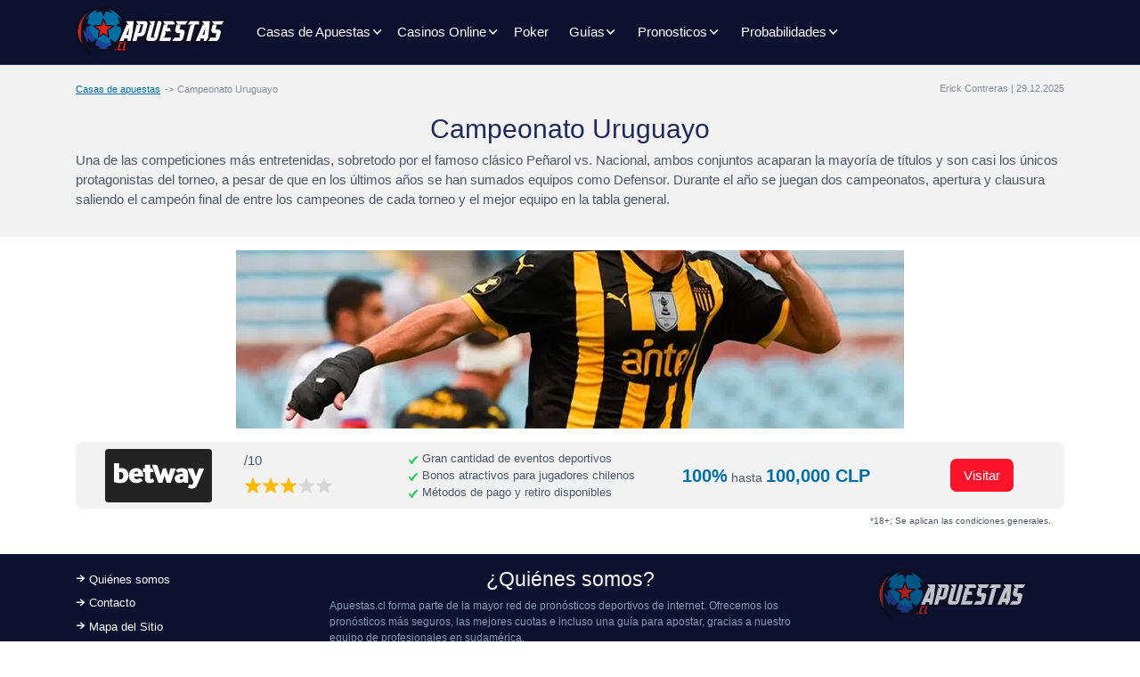

--- FILE ---
content_type: text/html; charset=UTF-8
request_url: https://www.apuestas.cl/liga-uruguay/
body_size: 8649
content:
<!DOCTYPE html>
<html lang="es-CL">
<head>
    
    <meta charset="UTF-8">
    <meta name="viewport" content="width=device-width, initial-scale=1">
    <meta http-equiv="X-UA-Compatible" content="IE=edge">
    <link rel="profile" href="https://gmpg.org/xfn/11">
        <link rel="preconnect" href="https://www.googletagmanager.com">
    <link rel="preconnect" href="https://www.google-analytics.com">
    <link rel="preconnect" href="https://static.getclicky.com">
    <link rel="icon" href="/wp-content/themes/aspiration/img/favicon.svg" type="image/svg+xml">
<!-- Google Tag Manager -->
<script>
document.addEventListener("DOMContentLoaded", (event) => {
(function(w,d,s,l,i){w[l]=w[l]||[];w[l].push({'gtm.start':
new Date().getTime(),event:'gtm.js'});var f=d.getElementsByTagName(s)[0],
j=d.createElement(s),dl=l!='dataLayer'?'&l='+l:'';j.async=true;j.src=
'https://www.googletagmanager.com/gtm.js?id='+i+dl;f.parentNode.insertBefore(j,f);
})(window,document,'script','dataLayer','GTM-NK3CHHP');
});
</script>
<!-- End Google Tag Manager -->
 <!-- Matomo -->
<script>
var _paq = window._paq = window._paq || [];
_paq.push(['setTrackerUrl', 'https://r6y2yysb.apuestas.cl/matomo.php']);
var _mtm = window._mtm = window._mtm || []; _mtm.push({'mtm.startTime': (new Date().getTime()), 'event': 'mtm.Start'}); 
var d=document, g=d.createElement('script'), s=d.getElementsByTagName('script')[0]; 
g.async=true; g.src='https://r6y2yysb.apuestas.cl/js/container_R6Y2Yysb.js'; s.parentNode.insertBefore(g,s);
</script>
<!-- End Matomo Code -->
    <meta property="article:modified_time" content="2026-01-20T03:27:08+01:00">
    <link rel="preload" href="https://www.apuestas.cl/wp-includes/js/jquery/jquery.min.js?ver=3.7.1"  as="script" crossorigin="anonymous">
<meta name='robots' content='index, follow, max-image-preview:large, max-snippet:-1, max-video-preview:-1'>

	<title>Campeonato Uruguayo: Apuestas, cuotas, resultados y calendario</title>
	<meta name="description" content="Todas las estadísticas de los partidos de Campeonato Uruguayo. Descubre todos los equipos, jugadores, pronósticos y resultados de la competición">
	<link rel="canonical" href="https://www.apuestas.cl/liga-uruguay/">
	<meta property="og:locale" content="es_ES">
	<meta property="og:type" content="article">
	<meta property="og:title" content="Campeonato Uruguayo: Apuestas, cuotas, resultados y calendario">
	<meta property="og:description" content="Todas las estadísticas de los partidos de Campeonato Uruguayo. Descubre todos los equipos, jugadores, pronósticos y resultados de la competición">
	<meta property="og:url" content="https://www.apuestas.cl/liga-uruguay/">
	<meta property="og:site_name" content="apuestas.cl">
	<meta property="article:modified_time" content="2025-12-29T07:27:08+00:00">
	<meta name="twitter:card" content="summary_large_image">
	<meta name="twitter:label1" content="Tiempo estimado de lectura">
	<meta name="twitter:data1" content="1 minute">
	<script type="application/ld+json" class="yoast-schema-graph">{"@context":"https://schema.org","@graph":[{"@type":"WebPage","@id":"https://www.apuestas.cl/liga-uruguay/","url":"https://www.apuestas.cl/liga-uruguay/","name":"Campeonato Uruguayo: Apuestas, cuotas, resultados y calendario","isPartOf":{"@id":"https://www.apuestas.cl/#website"},"description":"Todas las estadísticas de los partidos de Campeonato Uruguayo. Descubre todos los equipos, jugadores, pronósticos y resultados de la competición","inLanguage":"es-CL","potentialAction":[{"@type":"ReadAction","target":["https://www.apuestas.cl/liga-uruguay/"]}]},{"@type":"WebSite","@id":"https://www.apuestas.cl/#website","url":"https://www.apuestas.cl/","name":"apuestas.cl","description":"","inLanguage":"es-CL"}]}</script>


<link rel="preload" href="https://www.apuestas.cl/wp-content/themes/aspiration/style.css" as="style" onload="this.onload=null;this.rel='stylesheet'">
<noscript><link rel="stylesheet" href="https://www.apuestas.cl/wp-content/themes/aspiration/style.css" media="all"></noscript>
<link rel="preload" href="https://www.apuestas.cl/wp-content/themes/aspiration/inc/assets/css/bootstrap.min.css" as="style" onload="this.onload=null;this.rel='stylesheet'">
<noscript><link rel="stylesheet" href="https://www.apuestas.cl/wp-content/themes/aspiration/inc/assets/css/bootstrap.min.css" media="all"></noscript>
<link rel="preload" href="https://www.apuestas.cl/wp-content/themes/apuestas/style.css" as="style" onload="this.onload=null;this.rel='stylesheet'">
<noscript><link rel="stylesheet" href="https://www.apuestas.cl/wp-content/themes/apuestas/style.css" media="all"></noscript>
<link rel="preload" href="https://www.apuestas.cl/wp-content/themes/aspiration/inc/assets/css/presets/theme-option/sport-brands.css" as="style" onload="this.onload=null;this.rel='stylesheet'">
<noscript><link rel="stylesheet" href="https://www.apuestas.cl/wp-content/themes/aspiration/inc/assets/css/presets/theme-option/sport-brands.css" media="all"></noscript>
<link rel="preload" href="https://www.apuestas.cl/wp-content/themes/aspiration/inc/assets/css/presets/theme-option/sport.css" as="style" onload="this.onload=null;this.rel='stylesheet'">
<noscript><link rel="stylesheet" href="https://www.apuestas.cl/wp-content/themes/aspiration/inc/assets/css/presets/theme-option/sport.css" media="all"></noscript>
<link rel="preload" href="https://www.apuestas.cl/wp-content/themes/aspiration/inc/assets/css/presets/theme-option/logos.css" as="style" onload="this.onload=null;this.rel='stylesheet'">
<noscript><link rel="stylesheet" href="https://www.apuestas.cl/wp-content/themes/aspiration/inc/assets/css/presets/theme-option/logos.css" media="all"></noscript>
<link rel="preload" href="https://www.apuestas.cl/wp-content/themes/aspiration/inc/assets/css/presets/color-scheme/blue-green-yellow.css" as="style" onload="this.onload=null;this.rel='stylesheet'">
<noscript><link rel="stylesheet" href="https://www.apuestas.cl/wp-content/themes/aspiration/inc/assets/css/presets/color-scheme/blue-green-yellow.css" media="all"></noscript>
<script type="text/javascript" src="https://www.apuestas.cl/wp-includes/js/jquery/jquery.min.js" id="jquery-core-js"></script>
    <style>
        #page-sub-header {color: #fff;  background: #212958; }
        #page-sub-header h1 {color: #fff;}
    </style>
    <style id='global-styles-inline-css' type='text/css'>
:root{--wp--preset--aspect-ratio--square: 1;--wp--preset--aspect-ratio--4-3: 4/3;--wp--preset--aspect-ratio--3-4: 3/4;--wp--preset--aspect-ratio--3-2: 3/2;--wp--preset--aspect-ratio--2-3: 2/3;--wp--preset--aspect-ratio--16-9: 16/9;--wp--preset--aspect-ratio--9-16: 9/16;--wp--preset--color--black: #000000;--wp--preset--color--cyan-bluish-gray: #abb8c3;--wp--preset--color--white: #ffffff;--wp--preset--color--pale-pink: #f78da7;--wp--preset--color--vivid-red: #cf2e2e;--wp--preset--color--luminous-vivid-orange: #ff6900;--wp--preset--color--luminous-vivid-amber: #fcb900;--wp--preset--color--light-green-cyan: #7bdcb5;--wp--preset--color--vivid-green-cyan: #00d084;--wp--preset--color--pale-cyan-blue: #8ed1fc;--wp--preset--color--vivid-cyan-blue: #0693e3;--wp--preset--color--vivid-purple: #9b51e0;--wp--preset--gradient--vivid-cyan-blue-to-vivid-purple: linear-gradient(135deg,rgb(6,147,227) 0%,rgb(155,81,224) 100%);--wp--preset--gradient--light-green-cyan-to-vivid-green-cyan: linear-gradient(135deg,rgb(122,220,180) 0%,rgb(0,208,130) 100%);--wp--preset--gradient--luminous-vivid-amber-to-luminous-vivid-orange: linear-gradient(135deg,rgb(252,185,0) 0%,rgb(255,105,0) 100%);--wp--preset--gradient--luminous-vivid-orange-to-vivid-red: linear-gradient(135deg,rgb(255,105,0) 0%,rgb(207,46,46) 100%);--wp--preset--gradient--very-light-gray-to-cyan-bluish-gray: linear-gradient(135deg,rgb(238,238,238) 0%,rgb(169,184,195) 100%);--wp--preset--gradient--cool-to-warm-spectrum: linear-gradient(135deg,rgb(74,234,220) 0%,rgb(151,120,209) 20%,rgb(207,42,186) 40%,rgb(238,44,130) 60%,rgb(251,105,98) 80%,rgb(254,248,76) 100%);--wp--preset--gradient--blush-light-purple: linear-gradient(135deg,rgb(255,206,236) 0%,rgb(152,150,240) 100%);--wp--preset--gradient--blush-bordeaux: linear-gradient(135deg,rgb(254,205,165) 0%,rgb(254,45,45) 50%,rgb(107,0,62) 100%);--wp--preset--gradient--luminous-dusk: linear-gradient(135deg,rgb(255,203,112) 0%,rgb(199,81,192) 50%,rgb(65,88,208) 100%);--wp--preset--gradient--pale-ocean: linear-gradient(135deg,rgb(255,245,203) 0%,rgb(182,227,212) 50%,rgb(51,167,181) 100%);--wp--preset--gradient--electric-grass: linear-gradient(135deg,rgb(202,248,128) 0%,rgb(113,206,126) 100%);--wp--preset--gradient--midnight: linear-gradient(135deg,rgb(2,3,129) 0%,rgb(40,116,252) 100%);--wp--preset--font-size--small: 13px;--wp--preset--font-size--medium: 20px;--wp--preset--font-size--large: 36px;--wp--preset--font-size--x-large: 42px;--wp--preset--spacing--20: 0.44rem;--wp--preset--spacing--30: 0.67rem;--wp--preset--spacing--40: 1rem;--wp--preset--spacing--50: 1.5rem;--wp--preset--spacing--60: 2.25rem;--wp--preset--spacing--70: 3.38rem;--wp--preset--spacing--80: 5.06rem;--wp--preset--shadow--natural: 6px 6px 9px rgba(0, 0, 0, 0.2);--wp--preset--shadow--deep: 12px 12px 50px rgba(0, 0, 0, 0.4);--wp--preset--shadow--sharp: 6px 6px 0px rgba(0, 0, 0, 0.2);--wp--preset--shadow--outlined: 6px 6px 0px -3px rgb(255, 255, 255), 6px 6px rgb(0, 0, 0);--wp--preset--shadow--crisp: 6px 6px 0px rgb(0, 0, 0);}:where(.is-layout-flex){gap: 0.5em;}:where(.is-layout-grid){gap: 0.5em;}body .is-layout-flex{display: flex;}.is-layout-flex{flex-wrap: wrap;align-items: center;}.is-layout-flex > :is(*, div){margin: 0;}body .is-layout-grid{display: grid;}.is-layout-grid > :is(*, div){margin: 0;}:where(.wp-block-columns.is-layout-flex){gap: 2em;}:where(.wp-block-columns.is-layout-grid){gap: 2em;}:where(.wp-block-post-template.is-layout-flex){gap: 1.25em;}:where(.wp-block-post-template.is-layout-grid){gap: 1.25em;}.has-black-color{color: var(--wp--preset--color--black) !important;}.has-cyan-bluish-gray-color{color: var(--wp--preset--color--cyan-bluish-gray) !important;}.has-white-color{color: var(--wp--preset--color--white) !important;}.has-pale-pink-color{color: var(--wp--preset--color--pale-pink) !important;}.has-vivid-red-color{color: var(--wp--preset--color--vivid-red) !important;}.has-luminous-vivid-orange-color{color: var(--wp--preset--color--luminous-vivid-orange) !important;}.has-luminous-vivid-amber-color{color: var(--wp--preset--color--luminous-vivid-amber) !important;}.has-light-green-cyan-color{color: var(--wp--preset--color--light-green-cyan) !important;}.has-vivid-green-cyan-color{color: var(--wp--preset--color--vivid-green-cyan) !important;}.has-pale-cyan-blue-color{color: var(--wp--preset--color--pale-cyan-blue) !important;}.has-vivid-cyan-blue-color{color: var(--wp--preset--color--vivid-cyan-blue) !important;}.has-vivid-purple-color{color: var(--wp--preset--color--vivid-purple) !important;}.has-black-background-color{background-color: var(--wp--preset--color--black) !important;}.has-cyan-bluish-gray-background-color{background-color: var(--wp--preset--color--cyan-bluish-gray) !important;}.has-white-background-color{background-color: var(--wp--preset--color--white) !important;}.has-pale-pink-background-color{background-color: var(--wp--preset--color--pale-pink) !important;}.has-vivid-red-background-color{background-color: var(--wp--preset--color--vivid-red) !important;}.has-luminous-vivid-orange-background-color{background-color: var(--wp--preset--color--luminous-vivid-orange) !important;}.has-luminous-vivid-amber-background-color{background-color: var(--wp--preset--color--luminous-vivid-amber) !important;}.has-light-green-cyan-background-color{background-color: var(--wp--preset--color--light-green-cyan) !important;}.has-vivid-green-cyan-background-color{background-color: var(--wp--preset--color--vivid-green-cyan) !important;}.has-pale-cyan-blue-background-color{background-color: var(--wp--preset--color--pale-cyan-blue) !important;}.has-vivid-cyan-blue-background-color{background-color: var(--wp--preset--color--vivid-cyan-blue) !important;}.has-vivid-purple-background-color{background-color: var(--wp--preset--color--vivid-purple) !important;}.has-black-border-color{border-color: var(--wp--preset--color--black) !important;}.has-cyan-bluish-gray-border-color{border-color: var(--wp--preset--color--cyan-bluish-gray) !important;}.has-white-border-color{border-color: var(--wp--preset--color--white) !important;}.has-pale-pink-border-color{border-color: var(--wp--preset--color--pale-pink) !important;}.has-vivid-red-border-color{border-color: var(--wp--preset--color--vivid-red) !important;}.has-luminous-vivid-orange-border-color{border-color: var(--wp--preset--color--luminous-vivid-orange) !important;}.has-luminous-vivid-amber-border-color{border-color: var(--wp--preset--color--luminous-vivid-amber) !important;}.has-light-green-cyan-border-color{border-color: var(--wp--preset--color--light-green-cyan) !important;}.has-vivid-green-cyan-border-color{border-color: var(--wp--preset--color--vivid-green-cyan) !important;}.has-pale-cyan-blue-border-color{border-color: var(--wp--preset--color--pale-cyan-blue) !important;}.has-vivid-cyan-blue-border-color{border-color: var(--wp--preset--color--vivid-cyan-blue) !important;}.has-vivid-purple-border-color{border-color: var(--wp--preset--color--vivid-purple) !important;}.has-vivid-cyan-blue-to-vivid-purple-gradient-background{background: var(--wp--preset--gradient--vivid-cyan-blue-to-vivid-purple) !important;}.has-light-green-cyan-to-vivid-green-cyan-gradient-background{background: var(--wp--preset--gradient--light-green-cyan-to-vivid-green-cyan) !important;}.has-luminous-vivid-amber-to-luminous-vivid-orange-gradient-background{background: var(--wp--preset--gradient--luminous-vivid-amber-to-luminous-vivid-orange) !important;}.has-luminous-vivid-orange-to-vivid-red-gradient-background{background: var(--wp--preset--gradient--luminous-vivid-orange-to-vivid-red) !important;}.has-very-light-gray-to-cyan-bluish-gray-gradient-background{background: var(--wp--preset--gradient--very-light-gray-to-cyan-bluish-gray) !important;}.has-cool-to-warm-spectrum-gradient-background{background: var(--wp--preset--gradient--cool-to-warm-spectrum) !important;}.has-blush-light-purple-gradient-background{background: var(--wp--preset--gradient--blush-light-purple) !important;}.has-blush-bordeaux-gradient-background{background: var(--wp--preset--gradient--blush-bordeaux) !important;}.has-luminous-dusk-gradient-background{background: var(--wp--preset--gradient--luminous-dusk) !important;}.has-pale-ocean-gradient-background{background: var(--wp--preset--gradient--pale-ocean) !important;}.has-electric-grass-gradient-background{background: var(--wp--preset--gradient--electric-grass) !important;}.has-midnight-gradient-background{background: var(--wp--preset--gradient--midnight) !important;}.has-small-font-size{font-size: var(--wp--preset--font-size--small) !important;}.has-medium-font-size{font-size: var(--wp--preset--font-size--medium) !important;}.has-large-font-size{font-size: var(--wp--preset--font-size--large) !important;}.has-x-large-font-size{font-size: var(--wp--preset--font-size--x-large) !important;}
/*# sourceURL=global-styles-inline-css */
</style>
</head>

<body class="wp-singular page-template-default page page-id-7941 wp-theme-aspiration wp-child-theme-apuestas group-blog theme-preset-active">
<!-- Google Tag Manager (noscript) -->
<noscript><iframe src="https://www.googletagmanager.com/ns.html?id=GTM-NK3CHHP"
height="0" width="0" style="display:none;visibility:hidden"></iframe></noscript>
<!-- End Google Tag Manager (noscript) -->


	<header id="masthead" class="site-header navbar-static-top navbar-light">
        <div class="container-xl px-0">
            <nav class="navbar navbar-expand-lg p-0">
                <div class="navbar-brand">
                                            <a href="https://www.apuestas.cl/"><img src="https://www.apuestas.cl/wp-content/themes/aspiration/img/logo.svg" alt="Casas de apuestas en Chile" width="180" height="63"></a>
                    
                </div>
                <button class="navbar-toggler" type="button" data-toggle="collapse" data-target="#primary-nav" aria-controls="primary-nav" aria-expanded="false" aria-label="Toggle navigation">
                    <span class="navbar-toggler-icon"></span>
                </button>

                <div id="primary-nav" class="collapse navbar-collapse justify-content-start"><ul id="menu-main-menu" class="navbar-nav"><li class="menu-item-has-children dropdown"><a href="https://www.apuestas.cl/" class="nav-link d-inline-block">Casas de Apuestas</a><span class="dropdown-toggle" data-toggle="dropdown" aria-haspopup="true" aria-expanded="false" role="button"></span>
<ul class="dropdown-menu"  role="menu">
	<li><a href="https://www.apuestas.cl/20bet/" class="nav-link d-inline-block">20Bet Chile</a></li>
	<li><a href="https://www.apuestas.cl/22bet/" class="nav-link d-inline-block">22Bet Chile</a></li>
	<li><a href="https://www.apuestas.cl/bet365/" class="nav-link d-inline-block">Bet365 Chile</a></li>
	<li><a href="https://www.apuestas.cl/betway/" class="nav-link d-inline-block">Betway Chile</a></li>
	<li><a href="https://www.apuestas.cl/bumbet/" class="nav-link d-inline-block">Bumbet Chile</a></li>
	<li><a href="https://www.apuestas.cl/sol/" class="nav-link d-inline-block">Sol Chile</a></li>
	<li><a href="https://www.apuestas.cl/ivibet/" class="nav-link d-inline-block">Ivibet Chile</a></li>
	<li><a href="https://www.apuestas.cl/tonybet/" class="nav-link d-inline-block">Tonybet Chile</a></li>
	<li><a href="https://www.apuestas.cl/rabona/" class="nav-link d-inline-block">Rabona Chile</a></li>
	<li><a href="https://www.apuestas.cl/fezbet/" class="nav-link d-inline-block">FezBet Chile</a></li>
	<li><a href="https://www.apuestas.cl/rojabet/" class="nav-link d-inline-block">Rojabet Chile</a></li>
	<li><a href="https://www.apuestas.cl/megapari/" class="nav-link d-inline-block">Megapari Chile</a></li>
	<li><a href="https://www.apuestas.cl/pinnacle/" class="nav-link d-inline-block">Pinnacle Chile</a></li>
	<li><a href="https://www.apuestas.cl/jugabet/" class="nav-link d-inline-block">Jugabet Chile</a></li>
	<li><a href="https://www.apuestas.cl/1go/" class="nav-link d-inline-block">1Go Chile</a></li>
	<li><a href="https://www.apuestas.cl/melbet/" class="nav-link d-inline-block">MelBet Chile</a></li>
	<li><a href="https://www.apuestas.cl/legiano/" class="nav-link d-inline-block">Legiano Chile</a></li>
	<li><a href="https://www.apuestas.cl/wazamba/" class="nav-link d-inline-block">Wazamba Chile</a></li>
	<li><a href="https://www.apuestas.cl/w88/" class="nav-link d-inline-block">W88 Chile</a></li>
	<li><a href="https://www.apuestas.cl/sapphirebet/" class="nav-link d-inline-block">SapphireBet Chile</a></li>
	<li><a href="https://www.apuestas.cl/1redbet/" class="nav-link d-inline-block">1Redbet Chile</a></li>
	<li><a href="https://www.apuestas.cl/pinup/" class="nav-link d-inline-block">PinUp Chile</a></li>
	<li><a href="https://www.apuestas.cl/tikitaka/" class="nav-link d-inline-block">Tikitaka Chile</a></li>
	<li><a href="https://www.apuestas.cl/bcgame/" class="nav-link d-inline-block">BCGAME Chile</a></li>
	<li><a href="https://www.apuestas.cl/lvbet/" class="nav-link d-inline-block">LVBET Chile</a></li>
</ul>
</li>
<li class="menu-item-has-children dropdown"><a href="https://www.apuestas.cl/casinos-online/" class="nav-link d-inline-block">Casinos Online</a><span class="dropdown-toggle" data-toggle="dropdown" aria-haspopup="true" aria-expanded="false" role="button"></span>
<ul class="dropdown-menu"  role="menu">
	<li class="menu-item-has-children dropdown"><span class="dropdown-toggle toggle-link d-inline-block" data-toggle="dropdown" aria-haspopup="true" aria-expanded="false" role="button">Juegos</span>
	<ul class="dropdown-menu"  role="menu">
		<li><a href="https://www.apuestas.cl/casinos-online/blackjack/" class="nav-link d-inline-block">Blackjack</a></li>
		<li><a href="https://www.apuestas.cl/casinos-online/slots/" class="nav-link d-inline-block">Tragamonedas</a></li>
		<li><a href="https://www.apuestas.cl/casinos-online/ruleta/" class="nav-link d-inline-block">Ruleta</a></li>
	</ul>
</li>
	<li class="menu-item-has-children dropdown"><span class="dropdown-toggle toggle-link d-inline-block" data-toggle="dropdown" aria-haspopup="true" aria-expanded="false" role="button">Casinos</span>
	<ul class="dropdown-menu"  role="menu">
		<li><a href="https://www.apuestas.cl/casinos-online/22bet-casino/" class="nav-link d-inline-block">22Bet Casino</a></li>
		<li><a href="https://www.apuestas.cl/casinos-online/bet365-casino/" class="nav-link d-inline-block">Bet365 Casino</a></li>
		<li><a href="https://www.apuestas.cl/casinos-online/betway-casino/" class="nav-link d-inline-block">Betway Casino</a></li>
		<li><a href="https://www.apuestas.cl/casinos-online/bodog-casino/" class="nav-link d-inline-block">Bodog Casino</a></li>
		<li><a href="https://www.apuestas.cl/casinos-online/1go-casino/" class="nav-link d-inline-block">1Go Casino</a></li>
		<li><a href="https://www.apuestas.cl/casinos-online/rabona-casino/" class="nav-link d-inline-block">Rabona Casino</a></li>
		<li><a href="https://www.apuestas.cl/casinos-online/sol-casino/" class="nav-link d-inline-block">Sol Casino</a></li>
		<li><a href="https://www.apuestas.cl/casinos-online/jugabet-casino/" class="nav-link d-inline-block">Jugabet Casino</a></li>
		<li><a href="https://www.apuestas.cl/casinos-online/melbet-casino/" class="nav-link d-inline-block">MelBet Casino</a></li>
		<li><a href="https://www.apuestas.cl/casinos-online/legiano-casino/" class="nav-link d-inline-block">Legiano Casino</a></li>
		<li><a href="https://www.apuestas.cl/casinos-online/wazamba-casino/" class="nav-link d-inline-block">Wazamba Casino</a></li>
		<li><a href="https://www.apuestas.cl/casinos-online/tonybet-casino/" class="nav-link d-inline-block">TonyBet Casino</a></li>
		<li><a href="https://www.apuestas.cl/casinos-online/20bet-casino/" class="nav-link d-inline-block">20Bet Casino</a></li>
		<li><a href="https://www.apuestas.cl/casinos-online/w88-casino/" class="nav-link d-inline-block">W88 Casino</a></li>
		<li><a href="https://www.apuestas.cl/casinos-online/rojabet-casino/" class="nav-link d-inline-block">Rojabet Casino</a></li>
		<li><a href="https://www.apuestas.cl/casinos-online/ivibet-casino/" class="nav-link d-inline-block">Ivibet Casino</a></li>
		<li><a href="https://www.apuestas.cl/casinos-online/sapphirebet-casino/" class="nav-link d-inline-block">SapphireBet Casino</a></li>
		<li><a href="https://www.apuestas.cl/casinos-online/pinup-casino/" class="nav-link d-inline-block">PinUp Casino</a></li>
		<li><a href="https://www.apuestas.cl/casinos-online/tikitaka-casino/" class="nav-link d-inline-block">TikiTaka Casino</a></li>
		<li><a href="https://www.apuestas.cl/casinos-online/1redbet-casino/" class="nav-link d-inline-block">1Redbet Casino</a></li>
		<li><a href="https://www.apuestas.cl/casinos-online/bcgame-casino/" class="nav-link d-inline-block">BC Game Casino</a></li>
		<li><a href="https://www.apuestas.cl/casinos-online/lvbet-casino/" class="nav-link d-inline-block">LVbet Casino</a></li>
	</ul>
</li>
</ul>
</li>
<li><a href="https://www.apuestas.cl/poker/" class="nav-link d-inline-block">Poker</a></li>
<li class="menu-item-has-children dropdown"><span class="dropdown-toggle nav-link d-inline-block" data-toggle="dropdown" aria-haspopup="true" aria-expanded="false" role="button">Guías</span>
<ul class="dropdown-menu"  role="menu">
	<li class="menu-item-has-children dropdown"><a href="https://www.apuestas.cl/medios-de-pago/" class="nav-link d-inline-block">Medios de pago</a><span class="dropdown-toggle" data-toggle="dropdown" aria-haspopup="true" aria-expanded="false" role="button"></span>
	<ul class="dropdown-menu"  role="menu">
		<li><a href="https://www.apuestas.cl/medios-de-pago/bitcoin/" class="nav-link d-inline-block">Bitcoin</a></li>
		<li><a href="https://www.apuestas.cl/medios-de-pago/caja-vecina/" class="nav-link d-inline-block">Caja Vecina</a></li>
		<li><a href="https://www.apuestas.cl/medios-de-pago/mach/" class="nav-link d-inline-block">Mach</a></li>
		<li><a href="https://www.apuestas.cl/medios-de-pago/mastercard/" class="nav-link d-inline-block">Mastercard</a></li>
		<li><a href="https://www.apuestas.cl/medios-de-pago/paypal/" class="nav-link d-inline-block">Paypal</a></li>
		<li><a href="https://www.apuestas.cl/medios-de-pago/redcompra/" class="nav-link d-inline-block">Redcompra</a></li>
		<li><a href="https://www.apuestas.cl/medios-de-pago/safetypay/" class="nav-link d-inline-block">Safetypay</a></li>
		<li><a href="https://www.apuestas.cl/medios-de-pago/visa/" class="nav-link d-inline-block">VISA</a></li>
		<li><a href="https://www.apuestas.cl/medios-de-pago/webpay/" class="nav-link d-inline-block">Webpay</a></li>
	</ul>
</li>
	<li class="menu-item-has-children dropdown"><a href="https://www.apuestas.cl/guia/como-apostar/" class="nav-link d-inline-block">¿Cómo Apostar?</a><span class="dropdown-toggle" data-toggle="dropdown" aria-haspopup="true" aria-expanded="false" role="button"></span>
	<ul class="dropdown-menu"  role="menu">
		<li><a href="https://www.apuestas.cl/guia/como-apostar/bono-bienvenida/" class="nav-link d-inline-block">Bonos de Bienvenida</a></li>
		<li><a href="https://www.apuestas.cl/guia/como-apostar/sacar-dinero/" class="nav-link d-inline-block">Cómo retirar dinero</a></li>
		<li><a href="https://www.apuestas.cl/guia/como-apostar/primer-deposito/" class="nav-link d-inline-block">Primer Depósito</a></li>
		<li><a href="https://www.apuestas.cl/guia/glosario-de-apuestas/" class="nav-link d-inline-block">Glosario De Apuestas Deportivas</a></li>
		<li><a href="https://www.apuestas.cl/guia/como-apostar/como-apostar-en-el-futbol/" class="nav-link d-inline-block">Cómo Apostar En El Fútbol</a></li>
	</ul>
</li>
	<li class="menu-item-has-children dropdown"><a href="https://www.apuestas.cl/guia/tipos-de-apuestas/" class="nav-link d-inline-block">Tipos De Apuestas</a><span class="dropdown-toggle" data-toggle="dropdown" aria-haspopup="true" aria-expanded="false" role="button"></span>
	<ul class="dropdown-menu"  role="menu">
		<li><a href="https://www.apuestas.cl/guia/tipos-de-apuestas/ambos-equipos-anotaran/" class="nav-link d-inline-block">Ambos Equipos Anotarán</a></li>
		<li><a href="https://www.apuestas.cl/guia/tipos-de-apuestas/la-doble-chance/" class="nav-link d-inline-block">La “doble chance”</a></li>
		<li><a href="https://www.apuestas.cl/guia/tipos-de-apuestas/apuestas-combinadas/" class="nav-link d-inline-block">Las Apuestas Combinadas</a></li>
		<li><a href="https://www.apuestas.cl/guia/tipos-de-apuestas/margen-de-victoria/" class="nav-link d-inline-block">Margen de Victoria</a></li>
		<li><a href="https://www.apuestas.cl/guia/tipos-de-apuestas/mas-menos/" class="nav-link d-inline-block">Más / Menos</a></li>
		<li><a href="https://www.apuestas.cl/guia/tipos-de-apuestas/numero-de-goles-par-impar/" class="nav-link d-inline-block">Número de Goles – Par / Impar</a></li>
		<li><a href="https://www.apuestas.cl/guia/tipos-de-apuestas/numero-total-de-goles/" class="nav-link d-inline-block">Número Total de Goles</a></li>
		<li><a href="https://www.apuestas.cl/guia/tipos-de-apuestas/primer-equipo-que-anotara/" class="nav-link d-inline-block">Primer Equipo Que Anotará</a></li>
	</ul>
</li>
</ul>
</li>
<li class="menu-item-has-children dropdown"><span class="dropdown-toggle nav-link d-inline-block" data-toggle="dropdown" aria-haspopup="true" aria-expanded="false" role="button">Pronosticos</span>
<ul class="dropdown-menu"  role="menu">
	<li class="menu-item-has-children dropdown"><span class="dropdown-toggle toggle-link d-inline-block" data-toggle="dropdown" aria-haspopup="true" aria-expanded="false" role="button">América</span>
	<ul class="dropdown-menu"  role="menu">
		<li><a href="https://www.apuestas.cl/liga-mx/pronosticos/" class="nav-link d-inline-block">Liga MX</a></li>
		<li><a href="https://www.apuestas.cl/mls/pronosticos/" class="nav-link d-inline-block">MLS</a></li>
		<li><a href="https://www.apuestas.cl/bra-serie-a/pronosticos/" class="nav-link d-inline-block">Serie A de Brasil</a></li>
		<li><a href="https://www.apuestas.cl/bra-serie-b/pronosticos/" class="nav-link d-inline-block">Serie B de Brasil</a></li>
	</ul>
</li>
	<li class="menu-item-has-children dropdown"><span class="dropdown-toggle toggle-link d-inline-block" data-toggle="dropdown" aria-haspopup="true" aria-expanded="false" role="button">Internacional</span>
	<ul class="dropdown-menu"  role="menu">
		<li><a href="https://www.apuestas.cl/bundesliga/pronosticos/" class="nav-link d-inline-block">Bundesliga</a></li>
		<li><a href="https://www.apuestas.cl/la-liga/pronosticos/" class="nav-link d-inline-block">La Liga</a></li>
		<li><a href="https://www.apuestas.cl/epl/pronosticos/" class="nav-link d-inline-block">Liga Premier</a></li>
		<li><a href="https://www.apuestas.cl/ligue-1/pronosticos/" class="nav-link d-inline-block">Ligue 1 de Francia</a></li>
		<li><a href="https://www.apuestas.cl/ita-serie-a/pronosticos/" class="nav-link d-inline-block">Serie A de Italia</a></li>
		<li><a href="https://www.apuestas.cl/trofeo-de-campeones/pronosticos/" class="nav-link d-inline-block">UEFA Champions League</a></li>
	</ul>
</li>
	<li class="menu-item-has-children dropdown"><span class="dropdown-toggle toggle-link d-inline-block" data-toggle="dropdown" aria-haspopup="true" aria-expanded="false" role="button">Más</span>
	<ul class="dropdown-menu"  role="menu">
		<li><a href="https://www.apuestas.cl/mlb/pronosticos/" class="nav-link d-inline-block">MLB</a></li>
		<li><a href="https://www.apuestas.cl/nba/pronosticos/" class="nav-link d-inline-block">NBA</a></li>
		<li><a href="https://www.apuestas.cl/nfl/pronosticos/" class="nav-link d-inline-block">NFL</a></li>
	</ul>
</li>
</ul>
</li>
<li class="menu-item-has-children dropdown"><span class="dropdown-toggle nav-link d-inline-block" data-toggle="dropdown" aria-haspopup="true" aria-expanded="false" role="button">Probabilidades</span>
<ul class="dropdown-menu"  role="menu">
	<li class="menu-item-has-children dropdown"><span class="dropdown-toggle toggle-link d-inline-block" data-toggle="dropdown" aria-haspopup="true" aria-expanded="false" role="button">Fútbol</span>
	<ul class="dropdown-menu"  role="menu">
		<li><a href="https://www.apuestas.cl/bundesliga/probabilidades/" class="nav-link d-inline-block">Bundesliga</a></li>
		<li><a href="https://www.apuestas.cl/la-liga/probabilidades/" class="nav-link d-inline-block">La Liga</a></li>
		<li><a href="https://www.apuestas.cl/liga-mx/probabilidades/" class="nav-link d-inline-block">Liga MX</a></li>
		<li><a href="https://www.apuestas.cl/epl/probabilidades/" class="nav-link d-inline-block">Liga Premier</a></li>
		<li><a href="https://www.apuestas.cl/mls/probabilidades/" class="nav-link d-inline-block">MLS</a></li>
		<li><a href="https://www.apuestas.cl/ita-serie-a/probabilidades/" class="nav-link d-inline-block">Serie A de Italia</a></li>
		<li><a href="https://www.apuestas.cl/bra-serie-a/probabilidades/" class="nav-link d-inline-block">Serie A de Brasil</a></li>
		<li><a href="https://www.apuestas.cl/bra-serie-b/probabilidades/" class="nav-link d-inline-block">Serie B de Brasil</a></li>
	</ul>
</li>
	<li class="menu-item-has-children dropdown"><span class="dropdown-toggle toggle-link d-inline-block" data-toggle="dropdown" aria-haspopup="true" aria-expanded="false" role="button">Copas</span>
	<ul class="dropdown-menu"  role="menu">
		<li><a href="https://www.apuestas.cl/copa-mundial/probabilidades/" class="nav-link d-inline-block">Copa del Mundial</a></li>
		<li><a href="https://www.apuestas.cl/euro/probabilidades/" class="nav-link d-inline-block">Eurocopa</a></li>
		<li><a href="https://www.apuestas.cl/liga-de-campeones/probabilidades/" class="nav-link d-inline-block">UEFA Champions League</a></li>
	</ul>
</li>
	<li class="menu-item-has-children dropdown"><span class="dropdown-toggle toggle-link d-inline-block" data-toggle="dropdown" aria-haspopup="true" aria-expanded="false" role="button">Más</span>
	<ul class="dropdown-menu"  role="menu">
		<li><a href="https://www.apuestas.cl/mlb/probabilidades/" class="nav-link d-inline-block">MLB</a></li>
		<li><a href="https://www.apuestas.cl/nba/probabilidades/" class="nav-link d-inline-block">NBA</a></li>
		<li><a href="https://www.apuestas.cl/nfl/probabilidades/" class="nav-link d-inline-block">NFL</a></li>
		<li><a href="https://www.apuestas.cl/nhl-probabilidades/" class="nav-link d-inline-block">NHL</a></li>
		<li><a href="https://www.apuestas.cl/ufc-probabilidades/" class="nav-link d-inline-block">UFC</a></li>
	</ul>
</li>
</ul>
</li>
</ul></div>
            </nav>
        </div>
	</header>
    	<div id="post-7941" class="post-7941 page type-page status-publish">

				<article class="post-7941 page type-page status-publish">

				<section class="section-light py-3">
			<div class="container-xl">
			   <div class="brd-container fading mb-3 d-flex flex-row-reverse align-items-center justify-content-between"><div class="text-md-right author-info">Erick Contreras | 29.12.2025</div><ul id="breadcrumbs"><li><a href="https://www.apuestas.cl/">Casas de apuestas</a></li><li>Campeonato Uruguayo</li></ul></div><script type="application/ld+json">{
    "@context": "http://schema.org",
    "@type": "BreadcrumbList",
    "itemListElement": [
        {
            "@type": "ListItem",
            "position": 1,
            "item": {
                "@id": "https://www.apuestas.cl/",
                "name": "Casas de apuestas"
            }
        },
        {
            "@type": "ListItem",
            "position": 2,
            "item": {
                "@id": "https://www.apuestas.cl/liga-uruguay/",
                "name": "Campeonato Uruguayo"
            }
        }
    ]
}</script>			   <h1>Campeonato Uruguayo</h1>			   	<p>Una de las competiciones más entretenidas, sobretodo por el famoso clásico Peñarol vs. Nacional, ambos conjuntos acaparan la mayoría de títulos y son casi los únicos protagonistas del torneo, a pesar de que en los últimos años se han sumados equipos como Defensor. Durante el año se juegan dos campeonatos, apertura y clausura saliendo el campeón final de entre los campeones de cada torneo y el mejor equipo en la tabla general.</p>
			</div>
		</section>
		   <section class=" bg-white py-3">
   <div class="container-xl">
     <picture>
    <source srcset="/wp-content/uploads/images/apuestas-liga-uruguay-1.webp" type="image/webp">
    <img decoding="async" loading="lazy" src="/wp-content/uploads/images/apuestas-liga-uruguay-1.jpg" alt="Camiseta de un jugador de Peñarol. Conoce la mejor información para tus apuestas en la Liga de Uruguay" width="750" height="200" class="aligncenter size-full">
  </picture>

   <table class="brand-cta-box brand-table mx-auto new mt-3 mb-0">
      <tr class="row brand align-items-center justify-content-center mb-3 overflow-hidden mx-auto">
         <td class="col-lg-2 p-2 py-lg-2">
            <a  aria-label="Visitar ahora" href="/apostar/betway/" target="_blank" rel="nofollow" class="d-block mx-auto ops-120-60 bg-betway p-2 rounded "><i class="brand-logo d-block logo-betway"></i></a>
         </td>
         <td class="col-lg-2 text-center text-lg-left">
               <div class="d-block rating mb-0 mb-lg-2"><span class="font-weight-bold rating-value"></span>/10</div>
               <div class="rating-stars d-inline-block"><span class="stars" data-rating=3></span></div>
         </td>
         <td class="col-12 col-lg-3 mb-sm-2 mb-lg-0">
               <ul class="features list-unstyled pl-0 mb-0 d-table mx-auto d-lg-block">
                                 <li>Gran cantidad de eventos deportivos</li>
                                 <li>Bonos atractivos para jugadores chilenos</li>
                                 <li>Métodos de pago y retiro disponibles</li>
                              </ul>
         </td>
         <td class="col-12 col-lg-3 text-center bonus-box">
               <span class="bonus">100%</span> <span class="sm">hasta</span>                              <span class="bonus">100,000 CLP</span>                                       </td>
         <td class="col-12 col-lg-2 mb-2 pl-1 pl-sm-0 pl-lg-1 mb-lg-0">
               <a href="/apostar/betway/" target="_blank" rel="nofollow"  class="btn-main py-2 px-3 my-2 mb-1 d-block mx-auto text-center">Visitar</a>
                        </td>
                  </tr>
      </table>
      <div class="terms col-12 mb-3 mt-lg-n2 text-right">*18+; Se aplican las condiciones generales.</div>
      </div>
   </section>
		
	</article>

		</div>

   <div class="modal fade site-pop" id="main-pop" tabindex="-1" aria-labelledby="main-pop" aria-hidden="true">
   <div class="modal-dialog">
    <div class="modal-content">
      <div class="modal-header">
        <button type="button" class="close" data-dismiss="modal" aria-label="Close">
          <span aria-hidden="true">&times;</span>
        </button>
      </div>
      <div class="modal-body">
       <h3 class="text-center top-3-heading mb-2">Mejores sitios de apuestas</h3>
             <div class="row pop-top-3 overflow-hidden align-items-center mx-auto mb-3">
           <div class="col-md-4 px-1 py-2">
               <span class="badge-num first">1</span>
               <a aria-label="Visitar ahora" href="/apostar/w88-popup" target="_blank" rel="nofollow" class="d-block mx-auto ops-120-60 bg-w88 p-2 rounded"><i class="brand-logo d-block logo-w88"></i></a>
           </div>
           <div class="col-md-5 bonus-txt text-center px-1">
                  <span class="d-block mb-1 sm">Bonos de bienvenida</span>
                  <div class="bonus">
                    150% <span class="sm">hasta</span>                                        300,000 CLP                                     </div>
            </div>
            <div class="col-md-3 px-1">
               <a href="/apostar/w88-popup" target="_blank" rel="nofollow" class="btn-main py-2 px-3 mt-2 mb-1 d-table mx-auto text-center">Visitar</a>
               <a href="https://www.apuestas.cl/w88/" class="link-in mb-2">Analisis</a>
                           </div>
      </div>
              <div class="row pop-top-3 overflow-hidden align-items-center mx-auto mb-3">
           <div class="col-md-4 px-1 py-2">
               <span class="badge-num second">2</span>
               <a aria-label="Visitar ahora" href="/apostar/tikitaka-popup" target="_blank" rel="nofollow" class="d-block mx-auto ops-120-60 bg-tikitaka p-2 rounded"><i class="brand-logo d-block logo-tikitaka"></i></a>
           </div>
           <div class="col-md-5 bonus-txt text-center px-1">
                  <span class="d-block mb-1 sm">Bonos de bienvenida</span>
                  <div class="bonus">
                    100% <span class="sm">hasta</span>                                        85,000 CLP                                     </div>
            </div>
            <div class="col-md-3 px-1">
               <a href="/apostar/tikitaka-popup" target="_blank" rel="nofollow" class="btn-main py-2 px-3 mt-2 mb-1 d-table mx-auto text-center">Visitar</a>
               <a href="https://www.apuestas.cl/tikitaka/" class="link-in mb-2">Analisis</a>
                           </div>
      </div>
              <div class="row pop-top-3 overflow-hidden align-items-center mx-auto mb-3">
           <div class="col-md-4 px-1 py-2">
               <span class="badge-num third">3</span>
               <a aria-label="Visitar ahora" href="/apostar/legiano-popup" target="_blank" rel="nofollow" class="d-block mx-auto ops-120-60 bg-legiano p-2 rounded"><i class="brand-logo d-block logo-legiano"></i></a>
           </div>
           <div class="col-md-5 bonus-txt text-center px-1">
                  <span class="d-block mb-1 sm">Bonos de bienvenida</span>
                  <div class="bonus">
                    100% <span class="sm">hasta</span>                                        500,000 CLP                                     </div>
            </div>
            <div class="col-md-3 px-1">
               <a href="/apostar/legiano-popup" target="_blank" rel="nofollow" class="btn-main py-2 px-3 mt-2 mb-1 d-table mx-auto text-center">Visitar</a>
               <a href="https://www.apuestas.cl/legiano/" class="link-in mb-2">Analisis</a>
                           </div>
      </div>
           <div class="terms text-center p-1 pop-terms mx-auto mt-n2">*18+; Se aplican las condiciones generales. Juego Responsable.</div>
      </div>
    </div>
  </div>
   </div>
  	<footer class="site-footer navbar-light mx-auto text-center">
        <div id="footer-widget" class="row m-0 py-3 ">
        <div class="container-xl">
            <div class="row justify-content-center">
                <div class="col-6 col-sm-4 col-lg-3 order-2 mb-2 mb-lg-0"><div id="custom_html-3" class="widget_text widget widget_custom_html"><div class="textwidget custom-html-widget"><ul class="menu nav flex-column">
<li class="menu-item nav-item"><a href="/sobre-nosotros/" class="nav-link">Quiénes somos</a></li>
<li class="menu-item nav-item"><a href="/contacto/" class="nav-link">Contacto</a></li>
<li class="menu-item nav-item"><a href="/sitemap/" class="nav-link">Mapa del Sitio</a></li>
</ul></div></div>                            <div class="col-md-2 my-3">
                                                                    <div class="btn-group dropup lang mb-0 mb-sm-1">
                                        <a href="/"><span class="flag-es-cl"></span></a>
                                    </div>
                                                             </div>
                        </div><div class="col-sm-7 col-md-12 col-lg-6 order-3 order-md-last order-lg-3"><div id="custom_html-4" class="widget_text widget widget_custom_html"><div class="textwidget custom-html-widget"><h4 class="text-light">¿Quiénes somos?</h4>
<p class="discl mb-3">Apuestas.cl forma parte de la mayor red de pronósticos deportivos de internet. Ofrecemos los pronósticos más seguros, las mejores cuotas e incluso una guía para apostar, gracias a nuestro equipo de profesionales en sudamérica.</p>
<p class="discl">Apuestas.cl es un sitio web que tiene información sobre apuestas deportivas. Apostar, así como las casas de apuestas deben darse bajo las normas del juego responsable, así como para personas capacitadas y para adultos.</p></div></div></div><div class="col-sm-5 col-md-4 col-lg-3 order-last order-md-3 order-lg-last mt-2 mt-sm-0"><div id="custom_html-5" class="widget_text widget widget_custom_html"><div class="textwidget custom-html-widget">    <img loading="lazy" src="https://www.apuestas.cl/wp-content/themes/aspiration/img/logo.svg" alt="apuestas.cl" width="180" height="63" class="d-block img-fluid f-logo mx-auto mb-3">

    <div class="text-center">
      <i class="icon" data-icon="icon-age"></i>
      <i class="icon" data-icon="icon-truste"></i>
      <a href="https://www.gamblingtherapy.org/" target="_blank" rel="nofollow"><i class="icon" data-icon="icon-gt"></i></a>
    </div>
</div></div></div>            </div>
        </div>
    </div>
		<div class="container-xl">
      <div class="row mx-auto border-top">
        <div class="col-md-9 order-2 order-md-1">
            <div class="site-info py-2 text-md-left">
                &copy;2015 - 2026 Apuestas
                <span class="sep"> - </span> Todos los derechos reservados.
            </div>
        </div>
		  </div>
		</div>
	</footer>
<script defer src="https://cdnjs.cloudflare.com/ajax/libs/jquery-cookie/1.4.1/jquery.cookie.min.js"></script>
<script>
    var clicky_custom = {};
    clicky_custom.outbound_pattern = '/apostar/';
</script>
<script>var clicky_site_ids = clicky_site_ids || []; clicky_site_ids.push(101356673);</script>
<script defer src="//static.getclicky.com/js"></script>
<noscript><img loading="lazy" alt="Clicky" width="1" height="1" src="//in.getclicky.com/101356673ns.gif"></noscript>
<script type="speculationrules">
{"prefetch":[{"source":"document","where":{"and":[{"href_matches":"/*"},{"not":{"href_matches":["/wp-*.php","/wp-admin/*","/wp-content/uploads/*","/wp-content/*","/wp-content/plugins/*","/wp-content/themes/apuestas/*","/wp-content/themes/aspiration/*","/*\\?(.+)"]}},{"not":{"selector_matches":"a[rel~=\"nofollow\"]"}},{"not":{"selector_matches":".no-prefetch, .no-prefetch a"}}]},"eagerness":"conservative"}]}
</script>
<script type="text/javascript" src="https://www.apuestas.cl/wp-content/themes/aspiration/inc/assets/js/popper.min.js" id="asp-popper-js"></script>
<script type="text/javascript" src="https://www.apuestas.cl/wp-content/themes/aspiration/inc/assets/js/bootstrap.min.js" id="asp-bootstrapjs-js"></script>
<script type="text/javascript" src="https://www.apuestas.cl/wp-content/themes/aspiration/inc/assets/js/theme-script.js" id="asp-themejs-js"></script>
<script type="text/javascript" src="https://www.apuestas.cl/wp-content/themes/aspiration/inc/assets/js/aff_events.js" id="aff-events-js"></script>
</main>
<script defer src="https://static.cloudflareinsights.com/beacon.min.js/vcd15cbe7772f49c399c6a5babf22c1241717689176015" integrity="sha512-ZpsOmlRQV6y907TI0dKBHq9Md29nnaEIPlkf84rnaERnq6zvWvPUqr2ft8M1aS28oN72PdrCzSjY4U6VaAw1EQ==" data-cf-beacon='{"version":"2024.11.0","token":"164731fe36ee40caad4ca5b544ba8c14","r":1,"server_timing":{"name":{"cfCacheStatus":true,"cfEdge":true,"cfExtPri":true,"cfL4":true,"cfOrigin":true,"cfSpeedBrain":true},"location_startswith":null}}' crossorigin="anonymous"></script>
</body>
</html>
<!-- Cached by WP-Optimize - https://getwpo.com - Last modified: January 22, 2026 8:02 pm (UTC:-4) -->
